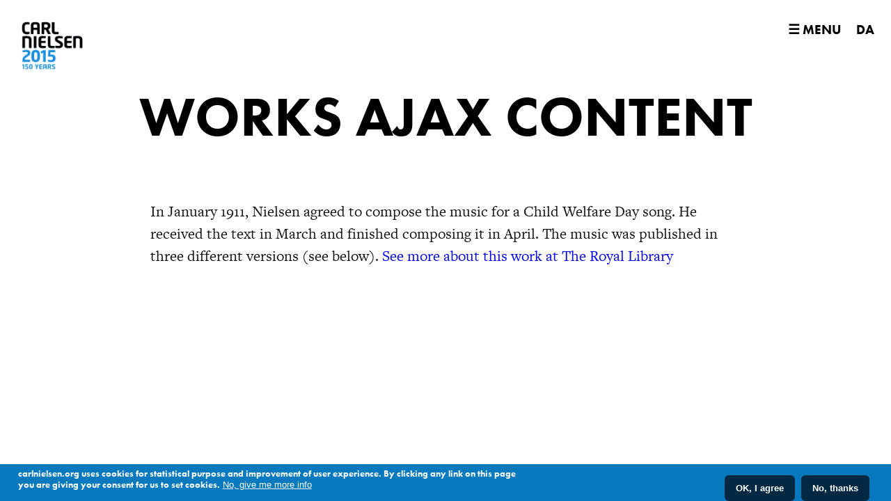

--- FILE ---
content_type: text/html; charset=utf-8
request_url: https://www.carlnielsen.org/en/node/work_ajax/1735
body_size: 6749
content:
<!DOCTYPE html>
<!--[if IEMobile 7]><html class="iem7" ><![endif]-->
<!--[if lte IE 6]><html class="lt-ie9 lt-ie8 lt-ie7" ><![endif]-->
<!--[if (IE 7)&(!IEMobile)]><html class="lt-ie9 lt-ie8" ><![endif]-->
<!--[if IE 8]><html class="lt-ie9" ><![endif]-->
<!--[if (gte IE 9)|(gt IEMobile 7)]><!--><html ><!--<![endif]-->

  <head>
    <meta http-equiv="Content-Type" content="text/html; charset=utf-8" />
<link rel="shortcut icon" href="https://www.carlnielsen.org/sites/default/files/favicon_1.png" type="image/png" />
<meta name="generator" content="Drupal 7 (https://www.drupal.org)" />
<link rel="canonical" href="https://www.carlnielsen.org/en/node/work_ajax/1735" />
<link rel="shortlink" href="https://www.carlnielsen.org/en/node/work_ajax/1735" />
<meta property="og:site_name" content="Carl Nielsen 150 år" />
<meta property="og:type" content="article" />
<meta property="og:url" content="https://www.carlnielsen.org/en/node/work_ajax/1735" />
<meta property="og:title" content="Works ajax content" />
<meta name="twitter:card" content="summary" />
<meta name="twitter:url" content="https://www.carlnielsen.org/en/node/work_ajax/1735" />
<meta name="twitter:title" content="Works ajax content" />
    <title>Works ajax content | Carl Nielsen 150 år</title>

          <meta name="MobileOptimized" content="width">
      <meta name="HandheldFriendly" content="true">
      <meta name="viewport" content="width=device-width">
      <meta name="viewport" content="height=device-height, width=device-width, initial-scale=1.0, maximum-scale=1.0" />
      
        <meta http-equiv="cleartype" content="on">

    <link type="text/css" rel="stylesheet" href="https://www.carlnielsen.org/sites/default/files/css/css_xE-rWrJf-fncB6ztZfd2huxqgxu4WO-qwma6Xer30m4.css" media="all" />
<link type="text/css" rel="stylesheet" href="https://www.carlnielsen.org/sites/default/files/css/css_lAzwxGCaRRpZ3HjOIxfXOmWLXvPWWT-F1AOjk4Y1SCg.css" media="all" />
<link type="text/css" rel="stylesheet" href="https://www.carlnielsen.org/sites/default/files/css/css_QRxoOvJoFVuupoNgxnVtwYPKbKFxYwrshFdobXQ6A-0.css" media="all" />
<link type="text/css" rel="stylesheet" href="https://www.carlnielsen.org/sites/default/files/css/css_UBzSjznxBriwBDLd5Yd6rSJq35h-ceD1wg4-WIErR2o.css" media="all" />
  
    <script type="text/javascript">
<!--//--><![CDATA[//><!--
/*!
 * yepnope1.5.4
 * (c) WTFPL, GPLv2
 */
(function(a,b,c){function d(a){return"[object Function]"==o.call(a)}function e(a){return"string"==typeof a}function f(){}function g(a){return!a||"loaded"==a||"complete"==a||"uninitialized"==a}function h(){var a=p.shift();q=1,a?a.t?m(function(){("c"==a.t?B.injectCss:B.injectJs)(a.s,0,a.a,a.x,a.e,1)},0):(a(),h()):q=0}function i(a,c,d,e,f,i,j){function k(b){if(!o&&g(l.readyState)&&(u.r=o=1,!q&&h(),l.onload=l.onreadystatechange=null,b)){"img"!=a&&m(function(){t.removeChild(l)},50);for(var d in y[c])y[c].hasOwnProperty(d)&&y[c][d].onload()}}var j=j||B.errorTimeout,l=b.createElement(a),o=0,r=0,u={t:d,s:c,e:f,a:i,x:j};1===y[c]&&(r=1,y[c]=[]),"object"==a?l.data=c:(l.src=c,l.type=a),l.width=l.height="0",l.onerror=l.onload=l.onreadystatechange=function(){k.call(this,r)},p.splice(e,0,u),"img"!=a&&(r||2===y[c]?(t.insertBefore(l,s?null:n),m(k,j)):y[c].push(l))}function j(a,b,c,d,f){return q=0,b=b||"j",e(a)?i("c"==b?v:u,a,b,this.i++,c,d,f):(p.splice(this.i++,0,a),1==p.length&&h()),this}function k(){var a=B;return a.loader={load:j,i:0},a}var l=b.documentElement,m=a.setTimeout,n=b.getElementsByTagName("script")[0],o={}.toString,p=[],q=0,r="MozAppearance"in l.style,s=r&&!!b.createRange().compareNode,t=s?l:n.parentNode,l=a.opera&&"[object Opera]"==o.call(a.opera),l=!!b.attachEvent&&!l,u=r?"object":l?"script":"img",v=l?"script":u,w=Array.isArray||function(a){return"[object Array]"==o.call(a)},x=[],y={},z={timeout:function(a,b){return b.length&&(a.timeout=b[0]),a}},A,B;B=function(a){function b(a){var a=a.split("!"),b=x.length,c=a.pop(),d=a.length,c={url:c,origUrl:c,prefixes:a},e,f,g;for(f=0;f<d;f++)g=a[f].split("="),(e=z[g.shift()])&&(c=e(c,g));for(f=0;f<b;f++)c=x[f](c);return c}function g(a,e,f,g,h){var i=b(a),j=i.autoCallback;i.url.split(".").pop().split("?").shift(),i.bypass||(e&&(e=d(e)?e:e[a]||e[g]||e[a.split("/").pop().split("?")[0]]),i.instead?i.instead(a,e,f,g,h):(y[i.url]?i.noexec=!0:y[i.url]=1,f.load(i.url,i.forceCSS||!i.forceJS&&"css"==i.url.split(".").pop().split("?").shift()?"c":c,i.noexec,i.attrs,i.timeout),(d(e)||d(j))&&f.load(function(){k(),e&&e(i.origUrl,h,g),j&&j(i.origUrl,h,g),y[i.url]=2})))}function h(a,b){function c(a,c){if(a){if(e(a))c||(j=function(){var a=[].slice.call(arguments);k.apply(this,a),l()}),g(a,j,b,0,h);else if(Object(a)===a)for(n in m=function(){var b=0,c;for(c in a)a.hasOwnProperty(c)&&b++;return b}(),a)a.hasOwnProperty(n)&&(!c&&!--m&&(d(j)?j=function(){var a=[].slice.call(arguments);k.apply(this,a),l()}:j[n]=function(a){return function(){var b=[].slice.call(arguments);a&&a.apply(this,b),l()}}(k[n])),g(a[n],j,b,n,h))}else!c&&l()}var h=!!a.test,i=a.load||a.both,j=a.callback||f,k=j,l=a.complete||f,m,n;c(h?a.yep:a.nope,!!i),i&&c(i)}var i,j,l=this.yepnope.loader;if(e(a))g(a,0,l,0);else if(w(a))for(i=0;i<a.length;i++)j=a[i],e(j)?g(j,0,l,0):w(j)?B(j):Object(j)===j&&h(j,l);else Object(a)===a&&h(a,l)},B.addPrefix=function(a,b){z[a]=b},B.addFilter=function(a){x.push(a)},B.errorTimeout=1e4,null==b.readyState&&b.addEventListener&&(b.readyState="loading",b.addEventListener("DOMContentLoaded",A=function(){b.removeEventListener("DOMContentLoaded",A,0),b.readyState="complete"},0)),a.yepnope=k(),a.yepnope.executeStack=h,a.yepnope.injectJs=function(a,c,d,e,i,j){var k=b.createElement("script"),l,o,e=e||B.errorTimeout;k.src=a;for(o in d)k.setAttribute(o,d[o]);c=j?h:c||f,k.onreadystatechange=k.onload=function(){!l&&g(k.readyState)&&(l=1,c(),k.onload=k.onreadystatechange=null)},m(function(){l||(l=1,c(1))},e),i?k.onload():n.parentNode.insertBefore(k,n)},a.yepnope.injectCss=function(a,c,d,e,g,i){var e=b.createElement("link"),j,c=i?h:c||f;e.href=a,e.rel="stylesheet",e.type="text/css";for(j in d)e.setAttribute(j,d[j]);g||(n.parentNode.insertBefore(e,n),m(c,0))}})(this,document);

//--><!]]>
</script>
<script type="text/javascript" src="https://www.carlnielsen.org/sites/all/libraries/modernizr/modernizr.custom.49799.js?sokunf"></script>
<script type="text/javascript">
<!--//--><![CDATA[//><!--
yepnope([{
  test: Modernizr.mq('(min-width: 651px)'),
  yep : 'https://www.carlnielsen.org/sites/all/themes/nielsen2015/js/fillheight.js',
  nope: 'https://www.carlnielsen.org/sites/all/themes/nielsen2015/js/fillheight_mobile.js'
},
{
  test: Modernizr.cssremunit,
  nope: 'https://www.carlnielsen.org/sites/all/themes/nielsen2015/css/no-remunit.css'
}]);
//--><!]]>
</script>
<script type="text/javascript" src="https://www.carlnielsen.org/misc/jquery.js?v=1.4.4"></script>
<script type="text/javascript">
<!--//--><![CDATA[//><!--
document.createElement( "picture" );
//--><!]]>
</script>
<script type="text/javascript" src="https://www.carlnielsen.org/misc/jquery-extend-3.4.0.js?v=1.4.4"></script>
<script type="text/javascript" src="https://www.carlnielsen.org/misc/jquery-html-prefilter-3.5.0-backport.js?v=1.4.4"></script>
<script type="text/javascript" src="https://www.carlnielsen.org/misc/jquery.once.js?v=1.2"></script>
<script type="text/javascript" src="https://www.carlnielsen.org/misc/drupal.js?sokunf"></script>
<script type="text/javascript" src="https://www.carlnielsen.org/sites/all/modules/eu_cookie_compliance/js/jquery.cookie-1.4.1.min.js?v=1.4.1"></script>
<script type="text/javascript" src="https://www.carlnielsen.org/sites/all/modules/ajax_links_api/ajax_links_api.js?sokunf"></script>
<script type="text/javascript" src="https://www.carlnielsen.org/sites/all/modules/entityreference/js/entityreference.js?sokunf"></script>
<script type="text/javascript" defer="defer" src="https://www.carlnielsen.org/sites/all/modules/admin_menu_dropdown/admin_menu_dropdown.js?sokunf"></script>
<script type="text/javascript" src="https://www.carlnielsen.org/sites/all/themes/nielsen2015/js_polyfills/stickyfill.js?sokunf"></script>
<script type="text/javascript" src="https://www.carlnielsen.org/sites/all/themes/nielsen2015/js/scripts.js?sokunf"></script>
<script type="text/javascript" src="https://www.carlnielsen.org/sites/all/themes/nielsen2015/js/hugrid.js?sokunf"></script>
<script type="text/javascript" src="https://www.carlnielsen.org/sites/all/themes/nielsen2015/js/jquery.matchHeight-min.js?sokunf"></script>
<script type="text/javascript" src="https://www.carlnielsen.org/sites/all/themes/nielsen2015/js/jquery.backstretch.min.js?sokunf"></script>
<script type="text/javascript" src="https://www.carlnielsen.org/sites/all/themes/nielsen2015/js_polyfills/rem.min.js?sokunf"></script>
<script type="text/javascript" src="https://www.carlnielsen.org/sites/all/themes/nielsen2015/js/bootstrap.min.js?sokunf"></script>
<script type="text/javascript">
<!--//--><![CDATA[//><!--
jQuery.extend(Drupal.settings, {"basePath":"\/","pathPrefix":"en\/","setHasJsCookie":0,"ajaxPageState":{"theme":"nielsen2015","theme_token":"S-gyG27ZIW4n0oNKuhi0CPiK4aBxuCVESdJrcJo0U6o","js":{"sites\/all\/modules\/picture\/picturefill\/picturefill.min.js":1,"sites\/all\/modules\/picture\/picture.min.js":1,"0":1,"sites\/all\/modules\/eu_cookie_compliance\/js\/eu_cookie_compliance.min.js":1,"1":1,"sites\/all\/libraries\/modernizr\/modernizr.custom.49799.js":1,"2":1,"misc\/jquery.js":1,"3":1,"misc\/jquery-extend-3.4.0.js":1,"misc\/jquery-html-prefilter-3.5.0-backport.js":1,"misc\/jquery.once.js":1,"misc\/drupal.js":1,"sites\/all\/modules\/eu_cookie_compliance\/js\/jquery.cookie-1.4.1.min.js":1,"sites\/all\/modules\/ajax_links_api\/ajax_links_api.js":1,"sites\/all\/modules\/entityreference\/js\/entityreference.js":1,"sites\/all\/modules\/admin_menu_dropdown\/admin_menu_dropdown.js":1,"sites\/all\/themes\/nielsen2015\/js_polyfills\/stickyfill.js":1,"sites\/all\/themes\/nielsen2015\/js\/scripts.js":1,"sites\/all\/themes\/nielsen2015\/js\/hugrid.js":1,"sites\/all\/themes\/nielsen2015\/js\/jquery.matchHeight-min.js":1,"sites\/all\/themes\/nielsen2015\/js\/jquery.backstretch.min.js":1,"sites\/all\/themes\/nielsen2015\/js_polyfills\/rem.min.js":1,"sites\/all\/themes\/nielsen2015\/js\/bootstrap.min.js":1},"css":{"modules\/system\/system.base.css":1,"modules\/system\/system.menus.css":1,"modules\/system\/system.messages.css":1,"modules\/system\/system.theme.css":1,"sites\/all\/modules\/ajax_links_api\/ajax_links_api.css":1,"sites\/all\/modules\/date\/date_repeat_field\/date_repeat_field.css":1,"modules\/field\/theme\/field.css":1,"modules\/node\/node.css":1,"sites\/all\/modules\/picture\/picture_wysiwyg.css":1,"modules\/user\/user.css":1,"sites\/all\/modules\/views\/css\/views.css":1,"sites\/all\/modules\/admin_menu_dropdown\/admin_menu_dropdown.css":1,"sites\/all\/modules\/ctools\/css\/ctools.css":1,"sites\/all\/modules\/typogrify\/typogrify.css":1,"modules\/locale\/locale.css":1,"sites\/all\/modules\/eu_cookie_compliance\/css\/eu_cookie_compliance.css":1,"public:\/\/ctools\/css\/85760125e0b573c174141d9adf192778.css":1,"sites\/all\/themes\/nielsen2015\/css\/nielsen2015.css":1,"sites\/all\/themes\/nielsen2015\/css\/normalize.css":1}},"admin_menu_dropdown":{"key":"q","default":0},"ajax_links_api":{"selector":"#content","trigger":".ajax-trigger,.ajax-link","negative_triggers":"#toolbar a","scripts_included":0,"html5":0,"vpager":1},"eu_cookie_compliance":{"cookie_policy_version":"1.0.0","popup_enabled":1,"popup_agreed_enabled":0,"popup_hide_agreed":0,"popup_clicking_confirmation":false,"popup_scrolling_confirmation":false,"popup_html_info":"\u003Cdiv class=\u0022eu-cookie-compliance-banner eu-cookie-compliance-banner-info eu-cookie-compliance-banner--opt-in\u0022\u003E\n  \u003Cdiv class=\u0022popup-content info\u0022\u003E\n        \u003Cdiv id=\u0022popup-text\u0022\u003E\n      \u003Cp\u003Ecarlnielsen.org uses cookies for statistical purpose and improvement of user experience. By clicking any link on this page you are giving your consent for us to set cookies.\u003C\/p\u003E\n              \u003Cbutton type=\u0022button\u0022 class=\u0022find-more-button eu-cookie-compliance-more-button\u0022\u003ENo, give me more info\u003C\/button\u003E\n          \u003C\/div\u003E\n    \n    \u003Cdiv id=\u0022popup-buttons\u0022 class=\u0022\u0022\u003E\n            \u003Cbutton type=\u0022button\u0022 class=\u0022agree-button eu-cookie-compliance-secondary-button\u0022\u003EOK, I agree\u003C\/button\u003E\n              \u003Cbutton type=\u0022button\u0022 class=\u0022decline-button eu-cookie-compliance-default-button\u0022 \u003ENo, thanks\u003C\/button\u003E\n          \u003C\/div\u003E\n  \u003C\/div\u003E\n\u003C\/div\u003E","use_mobile_message":false,"mobile_popup_html_info":"\u003Cdiv class=\u0022eu-cookie-compliance-banner eu-cookie-compliance-banner-info eu-cookie-compliance-banner--opt-in\u0022\u003E\n  \u003Cdiv class=\u0022popup-content info\u0022\u003E\n        \u003Cdiv id=\u0022popup-text\u0022\u003E\n      \u003Cp\u003E\u0026lt;h2\u0026gt;We use cookies on this site to enhance your user experience\u0026lt;\/h2\u0026gt;\u0026lt;p\u0026gt;By tapping the Accept button, you agree to us doing so.\u0026lt;\/p\u0026gt;\u003C\/p\u003E\n              \u003Cbutton type=\u0022button\u0022 class=\u0022find-more-button eu-cookie-compliance-more-button\u0022\u003ENo, give me more info\u003C\/button\u003E\n          \u003C\/div\u003E\n    \n    \u003Cdiv id=\u0022popup-buttons\u0022 class=\u0022\u0022\u003E\n            \u003Cbutton type=\u0022button\u0022 class=\u0022agree-button eu-cookie-compliance-secondary-button\u0022\u003EOK, I agree\u003C\/button\u003E\n              \u003Cbutton type=\u0022button\u0022 class=\u0022decline-button eu-cookie-compliance-default-button\u0022 \u003ENo, thanks\u003C\/button\u003E\n          \u003C\/div\u003E\n  \u003C\/div\u003E\n\u003C\/div\u003E\n","mobile_breakpoint":768,"popup_html_agreed":"\u003Cdiv\u003E\n  \u003Cdiv class=\u0022popup-content agreed\u0022\u003E\n    \u003Cdiv id=\u0022popup-text\u0022\u003E\n      \u003Cp\u003EThank you!\u003C\/p\u003E\n    \u003C\/div\u003E\n    \u003Cdiv id=\u0022popup-buttons\u0022\u003E\n      \u003Cbutton type=\u0022button\u0022 class=\u0022hide-popup-button eu-cookie-compliance-hide-button\u0022\u003EHide\u003C\/button\u003E\n              \u003Cbutton type=\u0022button\u0022 class=\u0022find-more-button eu-cookie-compliance-more-button-thank-you\u0022 \u003EMore info\u003C\/button\u003E\n          \u003C\/div\u003E\n  \u003C\/div\u003E\n\u003C\/div\u003E","popup_use_bare_css":false,"popup_height":"auto","popup_width":"100%","popup_delay":1000,"popup_link":"http:\/\/www.carlnielsen.org\/en\/cookies","popup_link_new_window":1,"popup_position":null,"fixed_top_position":true,"popup_language":"en","store_consent":false,"better_support_for_screen_readers":0,"reload_page":0,"domain":"","domain_all_sites":null,"popup_eu_only_js":0,"cookie_lifetime":100,"cookie_session":false,"disagree_do_not_show_popup":0,"method":"opt_in","allowed_cookies":"","withdraw_markup":"\u003Cbutton type=\u0022button\u0022 class=\u0022eu-cookie-withdraw-tab\u0022\u003EPrivacy settings\u003C\/button\u003E\n\u003Cdiv class=\u0022eu-cookie-withdraw-banner\u0022\u003E\n  \u003Cdiv class=\u0022popup-content info\u0022\u003E\n    \u003Cdiv id=\u0022popup-text\u0022\u003E\n      \u003Ch2\u003EWe use cookies on this site to enhance your user\u0026nbsp;experience\u003C\/h2\u003E\u003Cp\u003EYou have given your consent for us to set\u0026nbsp;cookies.\u003C\/p\u003E    \u003C\/div\u003E\n    \u003Cdiv id=\u0022popup-buttons\u0022\u003E\n      \u003Cbutton type=\u0022button\u0022 class=\u0022eu-cookie-withdraw-button\u0022\u003EWithdraw consent\u003C\/button\u003E\n    \u003C\/div\u003E\n  \u003C\/div\u003E\n\u003C\/div\u003E\n","withdraw_enabled":false,"withdraw_button_on_info_popup":false,"cookie_categories":[],"cookie_categories_details":[],"enable_save_preferences_button":true,"cookie_name":"","cookie_value_disagreed":"0","cookie_value_agreed_show_thank_you":"1","cookie_value_agreed":"2","containing_element":"body","automatic_cookies_removal":"","close_button_action":"close_banner"},"picture":{"required":true,"mappings":[["Nielsen2015","nielsen2015"],["Not Set","not_set"]],"label":"Image size (required) (required)","ckeditorDefaultMapping":"not_set","editorCSS":" [data-picture-mapping=\u0022nielsen2015\u0022] { width: 1500px; height: 900px;}"}});
//--><!]]>
</script>
    <script type="text/javascript" src="//use.typekit.net/zsw3xpe.js"></script>
    <script type="text/javascript">try{Typekit.load();}catch(e){}</script>

  <script type="text/javascript">
  	(function ($) {
  	    $(document).ready(function(){
      $('.year-wrapper > section').matchHeight();
    });
  })(jQuery);
  </script>

  <script type="text/javascript">
  	(function ($) {
      $(document).ready(function(){
        $('#floatmenu').scrollspy();
    });
  })(jQuery);
  </script>

  
  
  
  
  </head>
  <body data-spy="scroll" data-target="#floatmenu" data-offset="300" class="html not-front not-logged-in no-sidebars page-node page-node-work-ajax page-node-work-ajax- page-node-work-ajax-1735 i18n-en" >
    <div id="mobile-message" style="display:none">
      <p>www.carlnielsen.org er endnu ikke tilgængelig fra mobile enheder. Vi arbejder på sagen.</p>
      <p>www.carlnielsen.org is not yet available on mobile.</p>
    </div>
    <div id="ie8-message" style="display:none">
      <p>www.carlnielsen.org er endnu ikke optimeret til Internet Explorer 8. Vi arbejder på sagen og anbefaler i mellemtiden at du benytter Chrome, Firefox, Safari eller en nyere version af Internet Explorer.</p>
      <p>www.carlnielsen.org is currently being optimized for Internet Explorer 8. Please use Chrome, Firefox, Safari or a newer version of Internet Explorer in the meantime.</p>
    </div>
        <header class="header initial" id="header" role="banner">
  <div id="logo">
    <a href="https://www.carlnielsen.org/en"></a>
  </div>
  <a id="menu-trigger" href="#">☰ Menu</a>
</header>



<div id="page">
  <div id="main">
    <div id="content" class="column" role="main">
            <a id="main-content"></a>
              <h1 class="page__title title" id="page-title">Works ajax content</h1>
              <div class="region region-header">
    <div id="block-locale-language-content" class="block block-locale">

    
  <div class="content">
    <ul class="language-switcher-locale-url"><li class="da first"><a href="/node/work_ajax/1735" class="language-link" xml:lang="da">DA</a></li>
<li class="en last active"><a href="/en/node/work_ajax/1735" class="language-link active" xml:lang="en">EN</a></li>
</ul>  </div>
</div>
  </div>
      
                                      <div class="region region-content">
    <div id="block-system-main" class="block block-system">

    
  <div class="content">
    <div class="view view-works-ajax-content view-id-works_ajax_content view-display-id-page view-dom-id-5e2872544b63f6d676ded17971e0e0ff">
        
  
  
      <div class="view-content">
        <article class="views-row views-row-1 views-row-odd views-row-first views-row-last">
      
          <p class="work-description">In January 1911, Nielsen agreed to compose the music for a Child Welfare Day song. He received the text in March and finished composing it in April. The music was published in three different versions (see below).
<a href="http://www.kb.dk/dcm/cnw/document.xq?doc=cnw0293.xml" target="_blank">See more about this work at The Royal Library</a></p>    
          <div class="field-content soundcloud"></div>    </article>
    </div>
  
  
  
  
  
  
</div>  </div>
</div>
  </div>
          </div>

    <div id="navigation">

      
      
    </div>


  </div>

<div id="nav-menu">
    <div class="region region-menu">
    <div id="block-block-6" class="block block-block">

    
  <div class="content">
    <div class="section menu" id="mmm">
  <ul class="sub-menu">
    <li>
      <a id="articlenav-trigger-menu">
        <h2 class="section-title">The Myth, The Man<br>and The Music</h2>
        <span class="byline">A portrait in six parts by Karl Aage Rasmussen</span>
      </a>

      <ul id="articles-menu" style="display:none;">
        <li>
          <a href="/en/node/3">PROLOGUE</a>
        </li>
        <li>
          <a href="/en/node/4">THE EARLY YEARS</a>
        </li>
        <li>
          <a href="/en/node/5">OPERA AND EXPANSION</a>
        </li>
        <li>
          <a href="/en/node/6">THE MARRIAGE</a>
        </li>
        <li>
          <a href="/en/node/7">MODERNISM AND POPULAR APPEAL</a>
        </li>
        <li>
          <a href="/en/node/8">THE FINAL YEARS</a>
        </li>
      </ul>
    </li>
    <li>
      <a href="/en/timeline">
        <h2>TIMELINE</h2>
        <span class="byline">Get an overview of Nielsen's life and work</span>
      </a>
    </li>
    <li>
      <a href="/en/works">
        <h2>WORKS</h2>
        <span class="byline">Listen to Nielsen's works and follow along with the score</span>
      </a>
    </li>
    <!-- <li><a href="/en/events"><h2>CALENDAR</h2><span class="byline">Upcoming performances of Nielsen’s music</span></a></li> -->
    <li>
      <a href="/en/node/1100">
        <h2>MILESTONES</h2>
        <span class="byline">Get an overview of the most important projects</span>
        </a>
    </li>
  </ul>
  <ul class="social menu">
    <!--<li class="facebook"><a href="https://www.facebook.com/carlnielsen2015" target="_blank">Facebook</a></li>-->
    <li class="twitter"><a href="https://twitter.com/CarlNielsen2015" target="_blank">Twitter</a></li>
    <li class="create"><a href="http://intra.nielsen2015.dk" target="_blank"><span class="icon"></span><span class="link-text">Do you promote or organize concerts?</span></a></li>
  </ul>
</div>  </div>
</div>
  </div>
</div>      
  
</div>




    <script type="text/javascript" src="https://www.carlnielsen.org/sites/all/modules/picture/picturefill/picturefill.min.js?v=3.0.1"></script>
<script type="text/javascript" src="https://www.carlnielsen.org/sites/all/modules/picture/picture.min.js?v=7.103"></script>
<script type="text/javascript">
<!--//--><![CDATA[//><!--
window.eu_cookie_compliance_cookie_name = "";
//--><!]]>
</script>
<script type="text/javascript" defer="defer" src="https://www.carlnielsen.org/sites/all/modules/eu_cookie_compliance/js/eu_cookie_compliance.min.js?sokunf"></script>
  </body>
</html>
  

--- FILE ---
content_type: application/javascript
request_url: https://www.carlnielsen.org/sites/all/themes/nielsen2015/js_polyfills/stickyfill.js?sokunf
body_size: 3163
content:
(function(doc, win) {
    var watchArray = [],
        scroll,
        initialized = false,
        html = doc.documentElement,
        noop = function() {},
        checkTimer,

        //visibility API strings
        hiddenPropertyName = 'hidden',
        visibilityChangeEventName = 'visibilitychange';

    //fallback to prefixed names in old webkit browsers
    if (doc.webkitHidden !== undefined) {
        hiddenPropertyName = 'webkitHidden';
        visibilityChangeEventName = 'webkitvisibilitychange';
    }

    //test getComputedStyle
    if (!win.getComputedStyle) {
        seppuku();
    }

    //test for native support
    var prefixes = ['', '-webkit-', '-moz-', '-ms-'],
        block = document.createElement('div');

    for (var i = prefixes.length - 1; i >= 0; i--) {
        try {
            block.style.position = prefixes[i] + 'sticky';
        }
        catch(e) {}
        if (block.style.position != '') {
            seppuku();
        }
    }

    updateScrollPos();

    //commit seppuku!
    function seppuku() {
        init = add = rebuild = pause = stop = kill = noop;
    }

    function mergeObjects(targetObj, sourceObject) {
        for (key in sourceObject) {
            if (sourceObject.hasOwnProperty(key)) {
                targetObj[key] = sourceObject[key];
            }
        }
    }

    function parseNumeric(val) {
        return parseFloat(val) || 0;
    }

    function updateScrollPos() {
        scroll = {
            top: win.pageYOffset,
            left: win.pageXOffset
        };
    }

    function onScroll() {
        if (win.pageXOffset != scroll.left) {
            updateScrollPos();
            rebuild();
            return;
        }
        
        if (win.pageYOffset != scroll.top) {
            updateScrollPos();
            recalcAllPos();
        }
    }

    //fixes flickering
    function onWheel(event) {
        setTimeout(function() {
            if (win.pageYOffset != scroll.top) {
                scroll.top = win.pageYOffset;
                recalcAllPos();
            }
        }, 0);
    }

    function recalcAllPos() {
        for (var i = watchArray.length - 1; i >= 0; i--) {
            recalcElementPos(watchArray[i]);
        }
    }

    function recalcElementPos(el) {
        if (!el.inited) return;

        var currentMode = (scroll.top <= el.limit.start? 0: scroll.top >= el.limit.end? 2: 1);

        if (el.mode != currentMode) {
            switchElementMode(el, currentMode);
        }
    }

    //checks whether stickies start or stop positions have changed
    function fastCheck() {
        for (var i = watchArray.length - 1; i >= 0; i--) {
            if (!watchArray[i].inited) continue;

            var deltaTop = Math.abs(getDocOffsetTop(watchArray[i].clone) - watchArray[i].docOffsetTop),
                deltaHeight = Math.abs(watchArray[i].parent.node.offsetHeight - watchArray[i].parent.height);

            if (deltaTop >= 2 || deltaHeight >= 2) return false;
        }
        return true;
    }

    function initElement(el) {
        if (isNaN(parseFloat(el.computed.top)) || el.isCell) return;

        el.inited = true;

        if (!el.clone) clone(el);
        if (el.parent.computed.position != 'absolute' &&
            el.parent.computed.position != 'relative') el.parent.node.style.position = 'relative';

        recalcElementPos(el);

        el.parent.height = el.parent.node.offsetHeight;
        el.docOffsetTop = getDocOffsetTop(el.clone);
    }

    function deinitElement(el) {
        var deinitParent = true;

        el.clone && killClone(el);
        mergeObjects(el.node.style, el.css);

        //check whether element's parent is used by other stickies
        for (var i = watchArray.length - 1; i >= 0; i--) {
            if (watchArray[i].node !== el.node && watchArray[i].parent.node === el.parent.node) {
                deinitParent = false;
                break;
            }
        };

        if (deinitParent) el.parent.node.style.position = el.parent.css.position;
        el.mode = -1;
    }

    function initAll() {
        for (var i = watchArray.length - 1; i >= 0; i--) {
            initElement(watchArray[i]);
        }
    }

    function deinitAll() {
        for (var i = watchArray.length - 1; i >= 0; i--) {
            deinitElement(watchArray[i]);
        }
    }

    function switchElementMode(el, mode) {
        var nodeStyle = el.node.style;

        switch (mode) {
            case 0:
                nodeStyle.position = 'absolute';
                nodeStyle.left = el.offset.left + 'px';
                nodeStyle.right = el.offset.right + 'px';
                nodeStyle.top = el.offset.top + 'px';
                nodeStyle.bottom = 'auto';
                nodeStyle.width = 'auto';
                nodeStyle.marginLeft = 0;
                nodeStyle.marginRight = 0;
                nodeStyle.marginTop = 0;
                break;

            case 1:
                nodeStyle.position = 'fixed';
                nodeStyle.left = el.box.left + 'px';
                nodeStyle.right = el.box.right + 'px';
                nodeStyle.top = el.css.top;
                nodeStyle.bottom = 'auto';
                nodeStyle.width = 'auto';
                nodeStyle.marginLeft = 0;
                nodeStyle.marginRight = 0;
                nodeStyle.marginTop = 0;
                break;

            case 2:
                nodeStyle.position = 'absolute';
                nodeStyle.left = el.offset.left + 'px';
                nodeStyle.right = el.offset.right + 'px';
                nodeStyle.top = 'auto';
                nodeStyle.bottom = 0;
                nodeStyle.width = 'auto';
                nodeStyle.marginLeft = 0;
                nodeStyle.marginRight = 0;
                break;
        }

        el.mode = mode;
    }

    function clone(el) {
        el.clone = document.createElement('div');

        var refElement = el.node.nextSibling || el.node,
            cloneStyle = el.clone.style;

        cloneStyle.height = el.height + 'px';
        cloneStyle.width = el.width + 'px';
        cloneStyle.marginTop = el.computed.marginTop;
        cloneStyle.marginBottom = el.computed.marginBottom;
        cloneStyle.marginLeft = el.computed.marginLeft;
        cloneStyle.marginRight = el.computed.marginRight;
        cloneStyle.padding = cloneStyle.border = cloneStyle.borderSpacing = 0;
        cloneStyle.fontSize = '1em';
        cloneStyle.position = 'static';
        cloneStyle.cssFloat = el.computed.cssFloat;

        el.node.parentNode.insertBefore(el.clone, refElement);
    }

    function killClone(el) {
        el.clone.parentNode.removeChild(el.clone);
        el.clone = undefined;
    }

    function getElementParams(node) {
        var computedStyle = getComputedStyle(node),
            parentNode = node.parentNode,
            parentComputedStyle = getComputedStyle(parentNode),
            cachedPosition = node.style.position;

        node.style.position = 'relative';

        var computed = {
                top: computedStyle.top,
                marginTop: computedStyle.marginTop,
                marginBottom: computedStyle.marginBottom,
                marginLeft: computedStyle.marginLeft,
                marginRight: computedStyle.marginRight,
                cssFloat: computedStyle.cssFloat
            },
            numeric = {
                top: parseNumeric(computedStyle.top),
                marginBottom: parseNumeric(computedStyle.marginBottom),
                paddingLeft: parseNumeric(computedStyle.paddingLeft),
                paddingRight: parseNumeric(computedStyle.paddingRight),
                borderLeftWidth: parseNumeric(computedStyle.borderLeftWidth),
                borderRightWidth: parseNumeric(computedStyle.borderRightWidth)
            };

        node.style.position = cachedPosition;

        var css = {
                position: node.style.position,
                top: node.style.top,
                bottom: node.style.bottom,
                left: node.style.left,
                right: node.style.right,
                width: node.style.width,
                marginTop: node.style.marginTop,
                marginLeft: node.style.marginLeft,
                marginRight: node.style.marginRight
            },
            nodeOffset = getElementOffset(node),
            parentOffset = getElementOffset(parentNode),
            
            parent = {
                node: parentNode,
                css: {
                    position: parentNode.style.position
                },
                computed: {
                    position: parentComputedStyle.position
                },
                numeric: {
                    borderLeftWidth: parseNumeric(parentComputedStyle.borderLeftWidth),
                    borderRightWidth: parseNumeric(parentComputedStyle.borderRightWidth),
                    borderTopWidth: parseNumeric(parentComputedStyle.borderTopWidth),
                    borderBottomWidth: parseNumeric(parentComputedStyle.borderBottomWidth)
                }
            },

            el = {
                node: node,
                box: {
                    left: nodeOffset.win.left,
                    right: html.clientWidth - nodeOffset.win.right
                },
                offset: {
                    top: nodeOffset.win.top - parentOffset.win.top - parent.numeric.borderTopWidth,
                    left: nodeOffset.win.left - parentOffset.win.left - parent.numeric.borderLeftWidth,
                    right: -nodeOffset.win.right + parentOffset.win.right - parent.numeric.borderRightWidth
                },
                css: css,
                isCell: computedStyle.display == 'table-cell',
                computed: computed,
                numeric: numeric,
                width: nodeOffset.win.right - nodeOffset.win.left,
                height: nodeOffset.win.bottom - nodeOffset.win.top,
                mode: -1,
                inited: false,
                parent: parent,
                limit: {
                    start: nodeOffset.doc.top - numeric.top,
                    end: parentOffset.doc.top + parentNode.offsetHeight - parent.numeric.borderBottomWidth -
                        node.offsetHeight - numeric.top - numeric.marginBottom
                }
            };

        return el;
    }

    function getDocOffsetTop(node) {
        var docOffsetTop = 0;

        while (node) {
            docOffsetTop += node.offsetTop;
            node = node.offsetParent;
        }

        return docOffsetTop;
    }

    function getElementOffset(node) {
        var box = node.getBoundingClientRect();

            return {
                doc: {
                    top: box.top + win.pageYOffset,
                    left: box.left + win.pageXOffset
                },
                win: box
            };
    }

    function startFastCheckTimer() {
        checkTimer = setInterval(function() {
            !fastCheck() && rebuild();
        }, 500);
    }

    function stopFastCheckTimer() {
        clearInterval(checkTimer);
    }

    function handlePageVisibilityChange() {
        if (!initialized) return;

        if (document[hiddenPropertyName]) {
            stopFastCheckTimer();
        }
        else {
            startFastCheckTimer();
        }
    }

    function init() {
        if (initialized) return;

        updateScrollPos();
        initAll();

        win.addEventListener('scroll', onScroll);
        win.addEventListener('wheel', onWheel);

        //watch for width changes
        win.addEventListener('resize', rebuild);
        win.addEventListener('orientationchange', rebuild);

        //watch for page visibility
        doc.addEventListener(visibilityChangeEventName, handlePageVisibilityChange);

        startFastCheckTimer();

        initialized = true;
    }

    function rebuild() {
        if (!initialized) return;

        deinitAll();
        
        for (var i = watchArray.length - 1; i >= 0; i--) {
            watchArray[i] = getElementParams(watchArray[i].node);
        }
        
        initAll();
    }

    function pause() {
        win.removeEventListener('scroll', onScroll);
        win.removeEventListener('wheel', onWheel);
        win.removeEventListener('resize', rebuild);
        win.removeEventListener('orientationchange', rebuild);
        doc.removeEventListener(visibilityChangeEventName, handlePageVisibilityChange);

        stopFastCheckTimer();

        initialized = false;
    }

    function stop() {
        pause();
        deinitAll(); 
    }

    function kill() {
        stop();

        //empty the array without loosing the references,
        //the most performant method according to http://jsperf.com/empty-javascript-array
        while (watchArray.length) {
            watchArray.pop();
        }
    }

    function add(node) {
        //check if Stickyfill is already applied to the node
        for (var i = watchArray.length - 1; i >= 0; i--) {
            if (watchArray[i].node === node) return;
        };

        var el = getElementParams(node);

        watchArray.push(el);

        if (!initialized) {
            init();
        }
        else {
            initElement(el);
        }
    }

    function remove(node) {
        for (var i = watchArray.length - 1; i >= 0; i--) {
            if (watchArray[i].node === node) {
                deinitElement(watchArray[i]);
                watchArray.splice(i, 1);
            }
        };
    }

    //expose Stickyfill
    win.Stickyfill = {
        stickies: watchArray,
        add: add,
        remove: remove,
        init: init,
        rebuild: rebuild,
        pause: pause,
        stop: stop,
        kill: kill
    };
})(document, window);


//if jQuery is available -- create a plugin
if (window.jQuery) {
    (function($) {
        $.fn.Stickyfill = function(options) {
            this.each(function() {
                Stickyfill.add(this);
            });

            return this;
        };
    })(window.jQuery);
}

// CUSTOM CODE

(function($) {
  $(document).ready(function() {
      $( '.fixedsticky' ).Stickyfill();
  });
})(jQuery);
